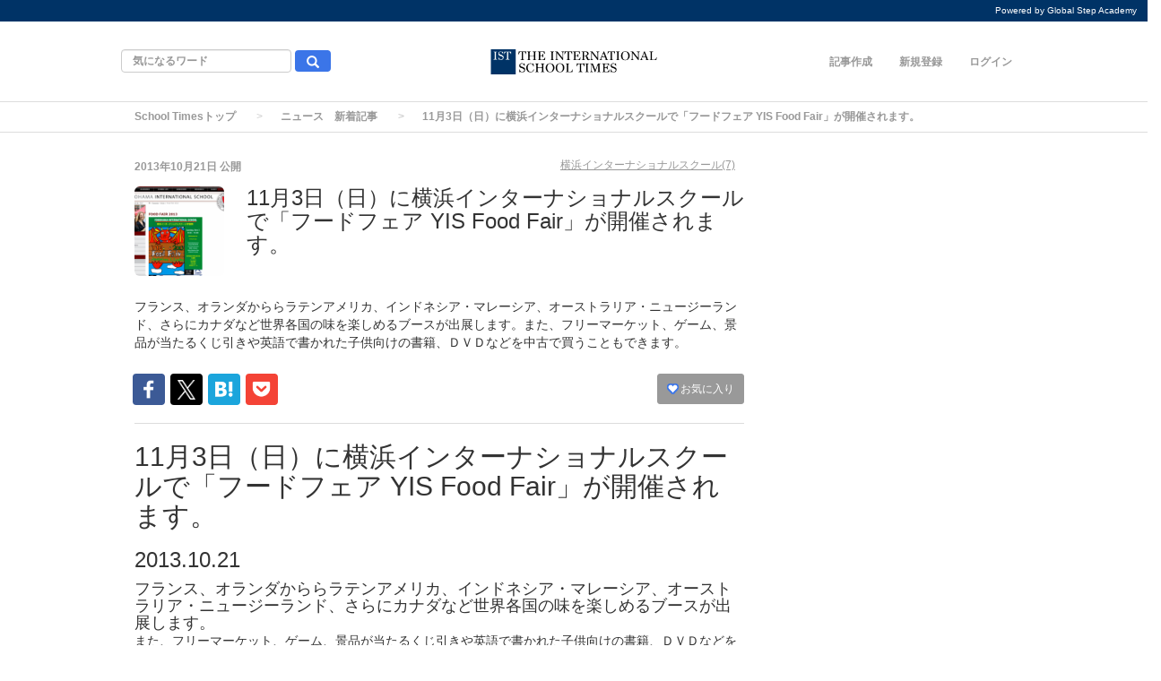

--- FILE ---
content_type: text/html; charset=utf-8
request_url: http://istimes.net/articles/682
body_size: 13821
content:
<!DOCTYPE html>
<html class="scroll_anim">
<head>
  <meta charset="utf-8">
  
  <title>11月3日（日）に横浜インターナショナルスクールで「フードフェア YIS Food Fair」が開催されます。 | By インターナショナルスクールタイムズ </title>
  <meta name="description" content="フランス、オランダかららラテンアメリカ、インドネシア・マレーシア、オーストラリア・ニュージーランド、さらにカナダなど世界各国の味を楽しめるブースが出展します。また、フリーマーケット、ゲーム、景品が当たるくじ引きや英語で書かれた子供向けの書籍、ＤＶＤなどを中古で買うこともできます。">
  <link rel="amphtml" href="http://istimes.net/articles/682/amp">
<script type="application/ld+json">
{
  "@context": "https://schema.org",
  "@type": "Article",
  "mainEntityOfPage":{
  "@type":"WebPage",
  "@id":"http://istimes.net/articles/682"
  },
  "headline": "11月3日（日）に横浜インターナショナルスクールで「フードフェア YIS Food Fair」が開催されます。 | By インターナショナルスクールタイムズ ",
  "image": {
    "@type": "ImageObject",
    "url": "http://istimes.net/uploads/article/image/682/yisfoodfair001.png",
    "width": 696,
    "height": 696
  },
  "datePublished": "2013/10/21 00:00",
  "dateModified": "2017/06/26 09:00",
  "author": {
    "@type": "Person",
    "name": "編集長 兼 国際教育評論家 村田 学"
  },
   "publisher": {
    "@type": "Organization",
    "name": "School Times",
    "logo": {
      "@type": "ImageObject",
      "url": "http://istimes.net/uploads/app_setting/image/1/2b0cf196-f98a-4509-a4de-6f23a798b62f.png",
      "width": 600,
      "height": 60
    }
  },
  "description": "フランス、オランダかららラテンアメリカ、インドネシア・マレーシア、オーストラリア・ニュージーランド、さらにカナダなど世界各国の味を楽しめるブースが出展します。また、フリーマーケット、ゲーム、景品が当たるくじ引きや英語で書かれた子供向けの書籍、ＤＶＤなどを中古で買うこともできます。"
}
</script>



<meta property="og:locale" content="ja_JP">
  <meta property="og:title" content="11月3日（日）に横浜インターナショナルスクールで「フードフェア YIS Food Fair」が開催されます。 | By インターナショナルスクールタイムズ ">

  <meta property="og:type" content="article">

  <meta property="og:url" content="http://istimes.net/articles/682">

<meta property="og:description" content="フランス、オランダかららラテンアメリカ、インドネシア・マレーシア、オーストラリア・ニュージーランド、さらにカナダなど世界各国の味を楽しめるブースが出展します。また、フリーマーケット、ゲーム、景品が当たるくじ引きや英語で書かれた子供向けの書籍、ＤＶＤなどを中古で買うこともできます。">
<meta property="og:site_name" content="インターナショナルスクールタイムズは、インターナショナルスクールとプリスクール、国際バカロレアなど国際教育のポータルサイト">
  <meta property="og:image" content="http://istimes.net/uploads/article/image/682/yisfoodfair001.png">

<meta name="twitter:site" content="@istimesnet">
<meta name="twitter:card" content="summary_large_image">
<meta name="twitter:title" content="11月3日（日）に横浜インターナショナルスクールで「フードフェア YIS Food Fair」が開催されます。 | By インターナショナルスクールタイムズ ">
<meta name="twitter:creator" content="@istimesnet">
<meta name="twitter:image:src" content="http://istimes.net/uploads/article/image/682/yisfoodfair001.png">
<meta name="twitter:domain" content="istimes.net">


    <meta name="viewport" content="width=device-width, initial-scale=1, maximum-scale=1, user-scalable=no">





        <link rel="stylesheet" media="screen" href="/assets/pc_article_first-0d50d778d264986602ba4f26d98dc3ef49d8a276f77a3d9547a69d07e39e0f22.css" />

        <script src="/assets/pc_article_first-57539965985b186d0f5d0b08ebee81a4aca60f5c52c7d6737dcb8701ce4c5a99.js"></script>
        <script src="/assets/pc_article_second-397539c7b0c96ac966272db0297e01548bec3d6a91ed735af4b8cf90754b542d.js" defer="defer"></script>

        <link rel="stylesheet" media="print" href="/assets/pc_article_third-3708a81adcee1c2986bf6aa0ef3d761705df7cd4a7a684ffe84b1e7e07760e66.css" onload="this.media=&#39;all&#39;" />

        <script>
            (function() {

                var lastCss = document.createElement('link');
                lastCss.href = '/assets/pc_article_second-3e8a6c8abd9db5c1903544382647f864a2237dd462d4c0c128aec50871ff7d40.css';
                lastCss.rel = 'stylesheet';
                lastCss.type = 'text/css';
                document.getElementsByTagName('head')[0].appendChild(lastCss);

                var lastJs = document.createElement('script');
                lastJs.src = '/assets/pc_article_third-5b6fc0fe442825c9f1c91b6a3378db95bbe6a28a8973732a960e3f06818a09d8.js';
                document.getElementsByTagName('head')[0].appendChild(lastJs);
            })();
        </script>

        <script src="/assets/jquery_ujs-afc1cd75393dc2950c15d22c392013507efe715069ba950515d7901faa5db3ad.js"></script>

  <meta name="csrf-param" content="authenticity_token" />
<meta name="csrf-token" content="b4wOXF2W9CA8UnB+zGKwUASRJXLBif9bap8oRILcwbi6jlpQFYrsWFwwiAb3l/966oKRWapbgZE6Zox3d64veA==" />



  <link rel="shortcut icon" type="image/x-icon" href="/uploads/app_setting/favicon/1/f5dcfd25-a34c-4abb-860d-ff5219cd4a69.png" />
    <link rel="apple-touch-icon" type="image/png" href="/uploads/app_setting/touch_icon/1/abc95402-884f-4830-b25d-e4074deb6585.png" />

  <link rel="stylesheet" media="screen" href="/styles/index.css" />

    <!-- Google tag (gtag.js) -->
<script async src="https://www.googletagmanager.com/gtag/js?id=G-GJ4PWYMN0J"></script>
<script>
  window.dataLayer = window.dataLayer || [];
  function gtag(){dataLayer.push(arguments);}
  gtag('js', new Date());

  gtag('config', 'G-GJ4PWYMN0J');
</script>

      <!-- Global site tag (gtag.js) - Google Analytics CREAM -->
      <script async src="https://www.googletagmanager.com/gtag/js?id=G-GJ4PWYMN0J"></script>
      <script>
          window.dataLayer = window.dataLayer || [];
          function gtag(){dataLayer.push(arguments);}
          gtag('js', new Date());
          gtag('config', 'G-GJ4PWYMN0J');
      </script>

      
      

</head>

<body class="no-pickups " id="wrapper">
      <!-- Static navbar -->
  <div class="widget">
  <div style="background-color:#003366; text-align: right; color: white; padding: 5px 0; font-size: 10px">Powered by Global Step Academy  &nbsp; &nbsp;</div>
</div>
<nav class="navbar" daa-div="navbar-fixed-top">
  <div class="container">
    <div class="row">
      <div class="col-xs-4 left-position">
        <form class="navbar-form search-article-form keyword-text-form" role="search" id="article_search" action="/articles/search" accept-charset="UTF-8" method="get"><input name="utf8" type="hidden" value="&#x2713;" />
      
          <div class="form-group">
            <input class="form-control search_placeholder" placeholder="気になるワード" type="search" name="q[title_cont]" id="q_title_cont" />
             <button name="button" type="submit" class="btn btn-default btn-color search-btn">
             <span class="glyphicon glyphicon-search glass"></span>
</button>          </div>
         
</form>      </div>
	
      <div class="col-xs-4 center-position">
        <div class="logo-image-div">
          
          <a href="http://istimes.net/"><img class="logo-img logo-image-image comm" alt="School Times" width="198px" height="68" loading="lazy" src="/uploads/app_setting/logo/1/f99c3db6-fd19-4ce9-b65f-d6e4244e4bb0.png" /></a>
        </div>
      </div>
      <div class="col-xs-4 right-position navbar-info">
         <div id="navbar" class="navbar-collapse collapse">
          <ul class="nav navbar-nav navbar-right">
  <li class="create_text"><a class="dispTblCell header-cell" href="/articles/add">記事作成</a></li>
  <li class="" style="float: right;"><a class="dispTblCell header-cell" href="/users/sign_in">ログイン</a>
  </li>
  <li class=""><a class="dispTblCell header-cell" href="/users/sign_up">新規登録</a></li>
  
</ul>
        </div>
      </div>
    </div>
  </div>
</nav>


  
      <script type="application/ld+json">
  {
    "@context": "https://schema.org",
    "@type": "BreadcrumbList",
    "itemListElement":
    [
    {
      "@type": "ListItem",
      "position": 1,
      "item":
      {
        "@id": "http://istimes.net/",
        "name": "School Timesトップ"
      }
    },
          {
          "@type": "ListItem",
          "position": 2,
          "item":
          {
            "@id": "http://istimes.net/News",
            "name": "ニュース　新着記事"
            }
          },
    {
      "@type": "ListItem",
      "position": 3,
      "item":
      {
          "@id": "http://istimes.net/articles/682" ,
          "name": "11月3日（日）に横浜インターナショナルスクールで「フードフェア YIS Food Fair」が開催されます。"
      }
    }
    ]
  }
</script>
  
	<div class="breadcrumb-area">
		<ol class="breadcrumb">
		<li><a href="/">School Timesトップ</a></li>
				<li><a href="/News">ニュース　新着記事</a></li>
		<li class="active">11月3日（日）に横浜インターナショナルスクールで「フードフェア YIS Food Fair」が開催されます。</li>
		</ol>
	</div>

  <div class="container contents padding_header" id="">
    <div class="maskblack">
  
    </div>
   <p id="notice" style="display:none"></p>
   <div class="main-area article-area">
  <div class="article">

    
<div class="ad-widget">
	
</div>
  <div class="media header">

  <div class="article_info">
    <p class="author">
      <span>
       2013年10月21日
      </span>
        公開
    </p>
    <p class="main-keywords">
        <a href="/keyword/181">
          <span>横浜インターナショナルスクール(7)</span>
</a>    </p>
  </div>
    <div class="media-left article-thumbnail">
        <img class="img-rounded" alt="11月3日（日）に横浜インターナショナルスクールで「フードフェア YIS Food Fair」が開催されます。" loading="lazy" src="/uploads/article/image/682/card_yisfoodfair001.png" />
    </div>

  <div class="media-body">
    <h1 class="media-heading page_title">11月3日（日）に横浜インターナショナルスクールで「フードフェア YIS Food Fair」が開催されます。</h1>
  </div>
  <p class="description">フランス、オランダかららラテンアメリカ、インドネシア・マレーシア、オーストラリア・ニュージーランド、さらにカナダなど世界各国の味を楽しめるブースが出展します。また、フリーマーケット、ゲーム、景品が当たるくじ引きや英語で書かれた子供向けの書籍、ＤＶＤなどを中古で買うこともできます。</p>
</div>
      <div class="favor-button pull-right">
        <a class="btn btn-xs btn-color add-favor" href="/users/sign_in">
          <span class="glyphicon glyphicon-heart"></span>
          お気に入り
</a>    </div>

  <div class="social social_btn_area clearfix">

  <!-- Facebook -->
    <a data-label="facebook-share" 
       href="http://www.facebook.com/sharer.php?u=http://istimes.net/articles/682&t=11%E6%9C%883%E6%97%A5%EF%BC%88%E6%97%A5%EF%BC%89%E3%81%AB%E6%A8%AA%E6%B5%9C%E3%82%A4%E3%83%B3%E3%82%BF%E3%83%BC%E3%83%8A%E3%82%B7%E3%83%A7%E3%83%8A%E3%83%AB%E3%82%B9%E3%82%AF%E3%83%BC%E3%83%AB%E3%81%A7%E3%80%8C%E3%83%95%E3%83%BC%E3%83%89%E3%83%95%E3%82%A7%E3%82%A2%20YIS%20Food%20Fair...." 
       class="social-btn" 
       rel="nofollow"
       target="_blank" rel="noopener" class="wmax">
       <div class="sns-icn facebook-bg">
        <img width="35" height="35" loading="lazy" src="/assets/contents_share1_mobile_facebook2-6026356f0fd7442078df7813ed27b1ecbe94d27b46d30aab72e78de0e7f50e62.png" alt="Contents share1 mobile facebook2" />
       </div>
    </a>

    <!-- Twitter -->
    <a href="http://twitter.com/intent/tweet?text=11%E6%9C%883%E6%97%A5%EF%BC%88%E6%97%A5%EF%BC%89%E3%81%AB%E6%A8%AA%E6%B5%9C%E3%82%A4%E3%83%B3%E3%82%BF%E3%83%BC%E3%83%8A%E3%82%B7%E3%83%A7%E3%83%8A%E3%83%AB%E3%82%B9%E3%82%AF%E3%83%BC%E3%83%AB%E3%81%A7%E3%80%8C%E3%83%95%E3%83%BC%E3%83%89%E3%83%95%E3%82%A7%E3%82%A2%20YIS%20Food%20Fair....&url=http://istimes.net/articles/682"
       data-lang="en"
       data-url="http://istimes.net/articles/682"
       data-text="11月3日（日）に横浜インターナショナルスクールで「フードフェア YIS Food Fair」が開催されます。"
       class="social-btn"
       target="_blank" rel="nofollow noopener" class="wmax">
      <div class="sns-icn twitter-bg">
        <img width="35" height="35" loading="lazy" src="/assets/contents_share0_mobile_xcom2-ccc884a2317aed2d66ada1078b7f7afdab487c357c0fe49c6f44680b46a76372.png" alt="Contents share0 mobile xcom2" />
      </div>
    </a>

    <!-- Hatena -->
    <a href="http://b.hatena.ne.jp/entry/http://istimes.net/articles/682" 
      data-hatena-bookmark-layout="standard"
      data-hatena-bookmark-lang="ja" 
      class="social-btn"
      target="_blank" rel="nofollow noopener"
      title="このエントリーをはてなブックマークに追加">
      <div class="sns-icn hatena-bg">
        <img width="35" height="35" loading="lazy" src="/assets/contents_share1_mobile_hatena2-039f1e44b91b0e8aa9cceb94e7b8f0f028f9f0d5ad5212ca168e3346c7bb9551.png" alt="Contents share1 mobile hatena2" />
      </div>
    </a>

    <!-- Pocket -->
    <a href="http://getpocket.com/edit?url=http://istimes.net/articles/682&11%E6%9C%883%E6%97%A5%EF%BC%88%E6%97%A5%EF%BC%89%E3%81%AB%E6%A8%AA%E6%B5%9C%E3%82%A4%E3%83%B3%E3%82%BF%E3%83%BC%E3%83%8A%E3%82%B7%E3%83%A7%E3%83%8A%E3%83%AB%E3%82%B9%E3%82%AF%E3%83%BC%E3%83%AB%E3%81%A7%E3%80%8C%E3%83%95%E3%83%BC%E3%83%89%E3%83%95%E3%82%A7%E3%82%A2%20YIS%20Food%20Fair...." onclick="window.open(this.href, 'PCwindow', 'width=550, height=350, menubar=no, toolbar=no, scrollbars=yes'); return false;" rel="nofollow">
    <div class="sns-icn pocket-bg">
        <img width="35" height="35" loading="lazy" src="/assets/contents_share1_mobile_pocket2-7e0cfd58f985c3e4309168b8f5e275b909875478e8f4f9c9cf72ef619fd12775.png" alt="Contents share1 mobile pocket2" />
    </div>
    </a>
</div>
  <div class="ad-widget">
	
</div>
<hr>

          <!-- 目次スペース -->
		


	<!-- 目次スペース end -->
		<div id="article-contents">
				<div class="article-content code">
	<div class="h2"><h2>11月3日（日）に横浜インターナショナルスクールで「フードフェア YIS Food Fair」が開催されます。</h2></div>
<div class="h3"><h3>2013.10.21</h3></div>
<h4>フランス、オランダかららラテンアメリカ、インドネシア・マレーシア、オーストラリア・ニュージーランド、さらにカナダなど世界各国の味を楽しめるブースが出展します。</h4>
<p>また、フリーマーケット、ゲーム、景品が当たるくじ引きや英語で書かれた子供向けの書籍、ＤＶＤなどを中古で買うこともできます。<br>
<br>
開催日<br>
11月3日　日曜日<br>
時間<br>
9：30～15：30<br>
<a href="http://www.yis.ac.jp/page.cfm?p=2084">横浜インターナショナルスクール　フードフェアについて</a><br>
http://www.yis.ac.jp/page.cfm?p=2084<br></p>
<div class="hr"></div>
<h4>【横浜インターナショナルスクールとは】</h4>
<p>　横浜インターナショナルスクールは、1924年（大正13年）に創設された男女共学、無宗教のインターナショナルスクールとして開校しました。<br>
<br>
　特に国際バカロレアのディプロマ取得率が高く、進学実績でも高い評価を受けています。<br>
<br>
　横浜インターナショナルスクールの卒業生インタビュー記事は、こちらを参考にしてください。<br>
<br>
<br>
<a href="http://istimes.net/article/20130513dp1.html">ディプロマ取得者　インタビュー①</a><br>
<br>
http://istimes.net/article/20130513dp1.html<br>
<br>
<br>
<a href="http://istimes.net/article/20130513dp2.html">ディプロマ取得者　インタビュー②</a><br>
<br>
http://istimes.net/article/20130513dp2.html<br></p>
<p class="ac"><span class="img"><a href="http://www.yis.ac.jp/"><img src="http://istimes.net/blog/_src/sc4019/yisfoodfair001.png" width="500" height="374" alt="yisfoodfair001.PNG"></a></span></p>
</div>
</div></div></div></div><div id="bk8772" class="block plain cssskin-_block_main bd-sm-expert"><div class="col-1"><div class="simple skin-3 type-1"><div class="lhm mgn">
<div class="column set-1">

</div>
		</div>
			<script type="text/javascript">
				console.log("index");
				$($("[id^=item-]").get().reverse()).each(function(index, element){
					// console.log(index);
					var data_id = $(this).attr("itemdata-id");
					// console.log(data_id);
					$("#circle_"+data_id).text(index+1);
			    });
			</script>

  <div class="widget">
  
</div>



<div class="ad-widget">
	<a href="https://www.kokusaba.com/home-j?utm_source=media&utm_medium=ist_ja&utm_campaign=ist_website&utm_term=2025_dec&utm_content=kokusaba_home"><img src="https://istimes.net/uploads/image_manager/image/258/387cd3d6-5fad-492c-9f18-48712db9965b.png" alt=“国際家庭教師サービス、国際サバイバル。今すぐ無料体験！”></a>
</div>

      <p class="social-font">いいね！と思ったらシェア！</p>
<div class="social social_btn_area clearfix">
    <!-- Facebook -->
      <a data-label="facebook-share" 
         href="http://www.facebook.com/sharer.php?u=http://istimes.net/articles/682&t=11%E6%9C%883%E6%97%A5%EF%BC%88%E6%97%A5%EF%BC%89%E3%81%AB%E6%A8%AA%E6%B5%9C%E3%82%A4%E3%83%B3%E3%82%BF%E3%83%BC%E3%83%8A%E3%82%B7%E3%83%A7%E3%83%8A%E3%83%AB%E3%82%B9%E3%82%AF%E3%83%BC%E3%83%AB%E3%81%A7%E3%80%8C%E3%83%95%E3%83%BC%E3%83%89%E3%83%95%E3%82%A7%E3%82%A2%20YIS%20Food%20Fair...." 
         class="social-btn" 
         rel="nofollow"
         target="_blank" rel="noopener" class="wmax">
         <div class="sns-icn facebook-bg">
          <img width="35" height="35" loading="lazy" src="/assets/contents_share1_mobile_facebook2-6026356f0fd7442078df7813ed27b1ecbe94d27b46d30aab72e78de0e7f50e62.png" alt="Contents share1 mobile facebook2" />
         </div>
      </a>

    <!-- Twitter -->
      <a href="http://twitter.com/intent/tweet?text=11%E6%9C%883%E6%97%A5%EF%BC%88%E6%97%A5%EF%BC%89%E3%81%AB%E6%A8%AA%E6%B5%9C%E3%82%A4%E3%83%B3%E3%82%BF%E3%83%BC%E3%83%8A%E3%82%B7%E3%83%A7%E3%83%8A%E3%83%AB%E3%82%B9%E3%82%AF%E3%83%BC%E3%83%AB%E3%81%A7%E3%80%8C%E3%83%95%E3%83%BC%E3%83%89%E3%83%95%E3%82%A7%E3%82%A2%20YIS%20Food%20Fair....&url=http://istimes.net/articles/682"
         data-lang="en"
         data-url="http://istimes.net/articles/682"
         data-text="11月3日（日）に横浜インターナショナルスクールで「フードフェア YIS Food Fair」が開催されます。"
         class="social-btn"
         target="_blank" rel="nofollow noopener" class="wmax">
        <div class="sns-icn twitter-bg">
          <img width="35" height="35" loading="lazy" src="/assets/contents_share0_mobile_xcom2-ccc884a2317aed2d66ada1078b7f7afdab487c357c0fe49c6f44680b46a76372.png" alt="Contents share0 mobile xcom2" />
        </div>
      </a>
      
    <!-- Hatena -->
      <a href="http://b.hatena.ne.jp/entry/http://istimes.net/articles/682" 
        data-hatena-bookmark-layout="standard"
        data-hatena-bookmark-lang="ja" 
        class="social-btn"
        target="_blank" rel="nofollow noopener"
        title="このエントリーをはてなブックマークに追加">
        <div class="sns-icn hatena-bg">
          <img width="35" height="35" loading="lazy" src="/assets/contents_share1_mobile_hatena2-039f1e44b91b0e8aa9cceb94e7b8f0f028f9f0d5ad5212ca168e3346c7bb9551.png" alt="Contents share1 mobile hatena2" />
        </div>
      </a>

    <!-- Pocket -->
      <a href="http://getpocket.com/edit?url=http://istimes.net/articles/682&11%E6%9C%883%E6%97%A5%EF%BC%88%E6%97%A5%EF%BC%89%E3%81%AB%E6%A8%AA%E6%B5%9C%E3%82%A4%E3%83%B3%E3%82%BF%E3%83%BC%E3%83%8A%E3%82%B7%E3%83%A7%E3%83%8A%E3%83%AB%E3%82%B9%E3%82%AF%E3%83%BC%E3%83%AB%E3%81%A7%E3%80%8C%E3%83%95%E3%83%BC%E3%83%89%E3%83%95%E3%82%A7%E3%82%A2%20YIS%20Food%20Fair...." onclick="window.open(this.href, 'PCwindow', 'width=550, height=350, menubar=no, toolbar=no, scrollbars=yes'); return false;" rel="nofollow">
        <div class="sns-icn pocket-bg">
            <img width="35" height="35" loading="lazy" src="/assets/contents_share1_mobile_pocket2-7e0cfd58f985c3e4309168b8f5e275b909875478e8f4f9c9cf72ef619fd12775.png" alt="Contents share1 mobile pocket2" />
        </div>
      </a>
</div>   
  <div class="row">
    <div class="col-xs-6">
      <div class="ad-widget">
	
</div>
    </div>
    <div class="col-xs-6">
      <div class="ad-widget">
	
</div>
    </div>
  </div>

  </div>

      <div class="maTop20">
    <p class="profile-info ma0">この記事の記者</p>
    <div class="profile maBottom20">
	    <div class="profile-left">
	      <a href="http://istimes.net/users/1">
          	<img class="media-object" alt="編集長 兼 国際教育評論家 村田 学" loading="lazy" src="/uploads/profile/image/1/thumb_lg_f067461a-8ccc-4eb6-aba5-e32bba1ee5a0.jpg" />
	      </a>
	    </div>
	    <div class="profile-body">
		<div class="profile-author">
		  <h4 class=""><a class="authorname" href="http://istimes.net/users/1">編集長 兼 国際教育評論家 村田 学</a></h4>
		</div>
		<div class="profile-comment">
			<p class="comment">インターナショナルスクールタイムズの編集長として、執筆しながら国際教育評論家として、NHK、日本経済新聞やフジテレビ ホンマでっかTV、東洋経済、プレジデント、日本テレビ、TOKYO FMなど各メディアにコメント及びインタビューが掲載されています。</p>

<p class="comment">プリスクールの元経営者であり、都内の幼小中の教育課程のあるインターナショナルスクールの共同オーナーの一人です。</p>

<p class="comment">国際バカロレア候補校のインターナショナルスクールの共同オーナーのため国際バカロレアの教員向けPYPの研修を修了しています。</p>
		</div>
	    </div>
    </div>
</div>


  		<div class="relation_keywords">
			<p class="maTop30 title">関連するキーワード</p>
		    <hr>
		      <a class="btn btn-xs btn-default tag-position maTB4" href="/keyword/181">
		        <span class="tag-name">横浜インターナショナルスクール</span>
</a>		</div>


  

  		<div class="relate-area">
			<p class="maTop30 title">関連する投稿</p>
			<hr>
			<div class="block-area  ">
    <div class="article-list" data-href="/articles/1235">
      <div class="media">
        <div class="media-left">
          <a href="/articles/1235"><img class="media-object " alt="巨匠隈研吾氏が設計 横浜インターナショナルスクールが新キャンパスへ" loading="lazy" src="/uploads/article/image/1235/thumb_lg__________________________.png" /></a>
          
        </div>
        <div class="media-body">
          <p class="title">
            <a href="/articles/1235">巨匠隈研吾氏が設計 横浜インターナショナルスクールが新キャンパスへ</a>
          </p>

          <p class="description">
            横浜インターナショナルスクールは、2022年1月開校計画の新キャンパスの概要を公表しました。同校は、1924年の創立時から日本初のインターナショナルスクールとして創立されました。国際バカロレアの一貫校としても有名で幼稚部から小学部、中学部、高等部があり、現在では50カ国から集まった約700名の生徒が学んでいます。
          </p>
          

          <div class="footer">
                <span class="author"><a href="/users/1">編集長 兼 国際教育評論家 村田 学</a></span>

                  <span class="published_at">2019/09/24 21:21</span>
          </div>
        </div>

        
      </div>
    </div>
    
    <hr>
    <div class="article-list" data-href="/articles/1142">
      <div class="media">
        <div class="media-left">
          <a href="/articles/1142"><img class="media-object " alt="今週末！11/4 横浜インターナショナルスクールのフードフェア" loading="lazy" src="/uploads/article/image/1142/thumb_lg_Food_Fair_2018__A__Resizedss.jpg" /></a>
          
        </div>
        <div class="media-body">
          <p class="title">
            <a href="/articles/1142">今週末！11/4 横浜インターナショナルスクールのフードフェア</a>
          </p>

          <p class="description">
            横浜インターナショナルスクールのフードフェアが11/4（日）に開催されます。横浜インターナショナルスクールは、『インターナショナルスクール』として設立された世界で二番目に古いインターナショナルスクールです。国際バカロレア教育でも高い評価のスクールです。
          </p>
          

          <div class="footer">
                <span class="author"><a href="/users/1">編集長 兼 国際教育評論家 村田 学</a></span>

                  <span class="published_at">2018/10/29 15:14</span>
          </div>
        </div>

        
      </div>
    </div>
    
    <hr>
    <div class="article-list" data-href="/articles/957">
      <div class="media">
        <div class="media-left">
          <a href="/articles/957"><img class="media-object " alt="なぜ、リバプールFCサッカースクールは、インターナショナルスクールで人気なのか？ " loading="lazy" src="/uploads/article/image/957/thumb_lg_15800022_1141690795948350_3446743561273912485_o.jpg" /></a>
          
        </div>
        <div class="media-body">
          <p class="title">
            <a href="/articles/957">なぜ、リバプールFCサッカースクールは、インターナショナルスクールで人気なのか？ </a>
          </p>

          <p class="description">
            英語・日本語のデュアル言語でサッカーはフットボールに変わる？名門リバプールFCのサッカーメソッドを学べるのが、リバプールFCインターナショナルアカデミージャパンです。横浜インターナショナルスクールで開催されているリバプールFCサッカースクールの英語・日本語のデュアル言語の授業についてまとめました。
          </p>
          

          <div class="footer">
                  <span class='position-icon position-article-list'>編集長 兼 国際教育評論家 村田 学</span>
                <span class="author"><a href="/users/3">編集長 兼 国際教育評論家 村田 学</a></span>

                  <span class="published_at">2017/06/07 11:36</span>
          </div>
        </div>

        
      </div>
    </div>
    
    <hr>
    <div class="article-list" data-href="/articles/767">
      <div class="media">
        <div class="media-left">
          <a href="/articles/767"><img class="media-object " alt="2016.06.10 東洋英和女学院大学で英語学習法CLILとCBLTのセミナーが開催！" loading="lazy" src="/uploads/article/image/767/thumb_lg_cfistachikawa96.jpg" /></a>
          
        </div>
        <div class="media-body">
          <p class="title">
            <a href="/articles/767">2016.06.10 東洋英和女学院大学で英語学習法CLILとCBLTのセミナーが開催！</a>
          </p>

          <p class="description">
            東洋英和女学院大学で、CLIL(科目内容と言語を統合した学習)や CBLT(内容を重視した言語指導)について、オーストラリアや世界でこれらのアプ ローチがどう展開しているかを学びます。
          </p>
          

          <div class="footer">
                <span class="author"><a href="/users/1">編集長 兼 国際教育評論家 村田 学</a></span>

                  <span class="published_at">2016/06/10 12:00</span>
          </div>
        </div>

        
      </div>
    </div>
    
    <hr>
    <div class="article-list" data-href="/articles/557">
      <div class="media">
        <div class="media-left">
          <a href="/articles/557"><img class="media-object " alt="2014.05.01　横浜インターナショナルスクールのＥＬＣ　説明会が5月16日に開催されます。" loading="lazy" src="/uploads/article/image/557/thumb_lg_yis001.png" /></a>
          
        </div>
        <div class="media-body">
          <p class="title">
            <a href="/articles/557">2014.05.01　横浜インターナショナルスクールのＥＬＣ　説明会が5月16日に開催されます。</a>
          </p>

          <p class="description">
            神奈川県横浜市にある横浜インターナショナルスクールは、1924年に設立され、約50か国から集まった750名の生徒がプリスクールから第12学年（年少から高校3年生）まで学んでいます。
          </p>
          

          <div class="footer">
                  <span class='position-icon position-article-list'>編集長 兼 国際教育評論家 村田 学</span>
                <span class="author"><a href="/users/3">編集長 兼 国際教育評論家 村田 学</a></span>

                  <span class="published_at">2014/05/01 09:00</span>
          </div>
        </div>

        
      </div>
    </div>
    
    <hr>
</div>




		</div>

	<div class="ad-widget">
	
</div>

	


  <div class="paSide8">
  
  </div>

      <div class="recent-area">
        <p class="maTop30 title">最新の投稿</p>
        <hr>
        <div class="block-area  ">
    <div class="article-list" data-href="/articles/1647">
      <div class="media">
        <div class="media-left">
          <a href="/articles/1647"><img class="media-object " alt="なぜ入学後に戸惑うのか？ ― インターナショナルスクールにおける学びの文化と親の役割 ―" loading="lazy" src="/uploads/article/image/1647/thumb_lg_iStock-2212674884.jpg" /></a>
          
        </div>
        <div class="media-body">
          <p class="title">
            <a href="/articles/1647">なぜ入学後に戸惑うのか？ ― インターナショナルスクールにおける学びの文化と親の役割 ―</a>
          </p>

          <p class="description">
            インターナショナルスクール入学後、多くの家庭が直面するのは学力ではなく「学び方」や「文化」の違いです。日本の学校のような細かな構造化がない環境で、子どもは課題の意図を読み取り、自分で始め、助けを求める力を同時に求められます。宿題が進まないのは能力不足ではありません。「できない理由」を時間帯・教科・環境から分析し、一つずつ障壁を取り除くことが重要です。親の役割は完璧に支えることではなく、構造を理解し、学校と日常的に情報共有し、助けを求める姿勢を示すこと。本当の適応には1年以上かかるのが一般的です。このプロセスを知ることで、親の不安は大きく減ります。　これらについて深掘りしていきます。
          </p>
          

          <div class="footer">
                <span class="author"><a href="/users/1630">二宮彩</a></span>

                  <span class="published_at">2026/01/16 12:48</span>
          </div>
        </div>

        
      </div>
    </div>
    
    <hr>
    <div class="article-list" data-href="/articles/1646">
      <div class="media">
        <div class="media-left">
          <a href="/articles/1646"><img class="media-object " alt="【ビジョン 2035】第6の柱：教師の育成と支援" loading="lazy" src="/uploads/article/image/1646/thumb_lg_vision2035.jpg" /></a>
          
        </div>
        <div class="media-body">
          <p class="title">
            <a href="/articles/1646">【ビジョン 2035】第6の柱：教師の育成と支援</a>
          </p>

          <p class="description">
            ビジョン2035の成功は教師の育成と支援にかかっています。従来の文法中心の授業から、教師は「コミュニケーションを促す立場」へと転換する必要があります。生徒が多く話す活動の設計、AIツールやデータの活用、教師自身の英語力向上への支援が不可欠です。一度きりの研修では不十分で、定期的なフォローアップ、相互授業観察、専門学習コミュニティへのアクセスが求められます。また、留学プログラムへの公的支援や国際学校との連携により、教師が自信を持って指導できる環境を整えることが重要です。CEFRや英検に基づく基準を日々の実践に活用し、生徒データを分析して指導を調整する力も必要です。自信と能力を備えた教師への投資が、ビジョン2035を実現する鍵となります
          </p>
          

          <div class="footer">
                <span class="author"><a href="/users/1588">Vision2035 Thinktank</a></span>

                  <span class="published_at">2026/01/09 11:33</span>
          </div>
        </div>

        
      </div>
    </div>
    
    <hr>
    <div class="article-list" data-href="/articles/1644">
      <div class="media">
        <div class="media-left">
          <a href="/articles/1644"><img class="media-object " alt="英語を強みにする中学受験 ― 求められる力と学年ごとの準備設計" loading="lazy" src="/uploads/article/image/1644/thumb_lg_iStock-2193796194.jpg" /></a>
          
        </div>
        <div class="media-body">
          <p class="title">
            <a href="/articles/1644">英語を強みにする中学受験 ― 求められる力と学年ごとの準備設計</a>
          </p>

          <p class="description">
            英語を強みにした中学受験が広がる一方、難関校が求める力は資格試験では測れません。渋渋・渋幕・広尾学園などでは英検1級でも不合格になることがあります。アカデミックな文章を読み解き、論理的に書き、深い思考を示す総合力が問われるためです。こうした力は短期間では身につきません。中学年では内容理解しながら読む経験を積み、学習語彙に触れることが重要です。高学年では英語で学ぶ場面を増やし、5年生で要点をまとめる力、6年生で実践的対策へと段階的に進みます。

学年ごとの役割を理解し、適切なタイミングで準備を重ねることが受験突破とその先の学びにつながります。
          </p>
          

          <div class="footer">
                <span class="author"><a href="/users/1590">上野和香江</a></span>

                  <span class="published_at">2025/12/29 00:00</span>
          </div>
        </div>

        
      </div>
    </div>
    
    <hr>
    <div class="article-list" data-href="/articles/1643">
      <div class="media">
        <div class="media-left">
          <a href="/articles/1643"><img class="media-object " alt="KAISにおける「ビジブル・ラーニングについて」  KAISで実践される、研究に基づいた指導とは" loading="lazy" src="/uploads/article/image/1643/thumb_lg__25-001_-img01.jpg" /></a>
          
        </div>
        <div class="media-body">
          <p class="title">
            <a href="/articles/1643">KAISにおける「ビジブル・ラーニングについて」  KAISで実践される、研究に基づいた指導とは</a>
          </p>

          <p class="description">
            学校選びで最も大切なのは「この学校で子どもは本当に学んでいるのか」という問いです。KAインターナショナルスクールは、世界最大規模の教育研究に基づく「ビジブル・ラーニング」を実践し、日本初の認定校となりました。このアプローチでは、子どもたちが「何を学び、なぜ大切か」を常に理解し、基礎から応用へと段階的に成長します。教師は「この教え方は機能しているか」と問い続け、効果的なフィードバックで子どもの成長を加速させます。目標が明確で成長が見える環境では、子どもたちは受け身ではなく主体的な学習者へと変わります。本記事では研究に裏付けられたKAISの教育実践を具体的にご紹介します。
          </p>
          

          <div class="footer">
                <span class="author"><a href="/users/1597">ジャスティン・ベチューン</a></span>

                  <span class="published_at">2025/12/26 00:00</span>
          </div>
        </div>

        
      </div>
    </div>
    
    <hr>
    <div class="article-list" data-href="/articles/1641">
      <div class="media">
        <div class="media-left">
          <a href="/articles/1641"><img class="media-object " alt="【ビジョン 2035】第5の柱: 英語にふれる機会を増やす" loading="lazy" src="/uploads/article/image/1641/thumb_lg_slack-imgs.jpg" /></a>
          
        </div>
        <div class="media-body">
          <p class="title">
            <a href="/articles/1641">【ビジョン 2035】第5の柱: 英語にふれる機会を増やす</a>
          </p>

          <p class="description">
            英語力向上には週1回の授業だけでは不十分です。2023年の研究で、わずかな量でも毎日英語に触れることが不定期な学習より効果的であることが証明されています。学校では英語の校内放送やサイン掲示、イングリッシュデーなど日常に英語を組み込み、プロジェクト学習や選択授業を英語で実施することで「受け身」から「能動的」な学習者へ変わります。家庭でも英語番組の視聴や音楽を流すなど、継続的な環境づくりが重要です。英語を試験のためではなく、日々の生活で役立つ道具として実感できる環境が、子どもたちの真の英語力を育みます。本記事では具体的な実践方法を紹介します。
          </p>
          

          <div class="footer">
                <span class="author"><a href="/users/1588">Vision2035 Thinktank</a></span>

                  <span class="published_at">2025/12/20 09:45</span>
          </div>
        </div>

        
      </div>
    </div>
    
    <hr>
</div>




    </div>
  
<div class="ad-widget">
	
</div>

  
</div>

<div class="right-area">
    



    <div class="sidemenu ranking">
    <h4 class="title ranking-anchor-2">人気記事はこちら！週間ランキング</h4>
    <hr>
        <div class="media ranking-list" data-href="/articles/1639">
          <span class="circle">1</span>
          <div class="media-left">
            <a href="/articles/1639"><img class="media-object " alt="小学校受験に国際化の衝撃！サレジアン国際学園小学校インターナショナルクラス受験レポ" loading="lazy" src="/uploads/article/image/1639/thumb_lg_IMG_2374.jpeg" /></a>
            
          </div>
          <div class="media-body">
            <p><a class="title" href="/articles/1639">小学校受験に国際化の衝撃！サレジアン国際学園小学校インター...</a></p>
            <p>
              <a class="author" href="/users/1">編集長 兼 国際教育評論家 村田 学</a>
            </p>
          </div>
        </div>
        <div class="media ranking-list" data-href="/articles/1644">
          <span class="circle">2</span>
          <div class="media-left">
            <a href="/articles/1644"><img class="media-object " alt="英語を強みにする中学受験 ― 求められる力と学年ごとの準備設計" loading="lazy" src="/uploads/article/image/1644/thumb_lg_iStock-2193796194.jpg" /></a>
            
          </div>
          <div class="media-body">
            <p><a class="title" href="/articles/1644">英語を強みにする中学受験 ― 求められる力と学年ごとの準備...</a></p>
            <p>
              <a class="author" href="/users/1590">上野和香江</a>
            </p>
          </div>
        </div>
        <div class="media ranking-list" data-href="/articles/1646">
          <span class="circle">3</span>
          <div class="media-left">
            <a href="/articles/1646"><img class="media-object " alt="【ビジョン 2035】第6の柱：教師の育成と支援" loading="lazy" src="/uploads/article/image/1646/thumb_lg_vision2035.jpg" /></a>
            
          </div>
          <div class="media-body">
            <p><a class="title" href="/articles/1646">【ビジョン 2035】第6の柱：教師の育成と支援</a></p>
            <p>
              <a class="author" href="/users/1588">Vision2035 Thinktank</a>
            </p>
          </div>
        </div>
        <div class="media ranking-list" data-href="/articles/1556">
          <span class="circle">4</span>
          <div class="media-left">
            <a href="/articles/1556"><img class="media-object " alt="サレジアン国際学園小学校 大橋学園長インタビュー" loading="lazy" src="/uploads/article/image/1556/thumb_lg______________3.jpg" /></a>
            
          </div>
          <div class="media-body">
            <p><a class="title" href="/articles/1556">サレジアン国際学園小学校 大橋学園長インタビュー</a></p>
            <p>
              <a class="author" href="/users/1">編集長 兼 国際教育評論家 村田 学</a>
            </p>
          </div>
        </div>
        <div class="media ranking-list" data-href="/articles/775">
          <span class="circle">5</span>
          <div class="media-left">
            <a href="/articles/775"><img class="media-object " alt="ボーディングスクールのスゴイ学費。世界トップに人脈を作るには、やはりお金がかかる？" loading="lazy" src="/uploads/article/image/775/thumb_lg_the-strategy-win-champion-the-championship.jpg" /></a>
            
          </div>
          <div class="media-body">
            <p><a class="title" href="/articles/775">ボーディングスクールのスゴイ学費。世界トップに人脈を作るに...</a></p>
            <p>
              <a class="author" href="/users/1">編集長 兼 国際教育評論家 村田 学</a>
            </p>
          </div>
        </div>
    <a class="all-ranking-link" href="/articles/ranking">&gt;&gt;総合人気ランキング</a>
  </div>

<div class="sidemenu ad">
  <a href="https://kainternationalschool.com/ja/?utm_source=media&utm_medium=ist_ja&utm_campaign=ist_website&utm_term=2025_dec&utm_content=20251211"><img src="https://istimes.net/uploads/image_manager/image/259/d1606ac2-e2c6-45cf-94f7-be48686a4f5f.png" alt=“生徒募集！KAインターナショナルスクール”></a>
</div>


  <div class="recommends-area articles">
    <h4 class="title">インター入門</h4>
    <hr>
            <div class="recommends-list">
              <div class="media ranking-list"  style="border: none;" data-href="/articles/857">
                <div class="media-left">
                  <a href="/articles/857"><img class="media-object " alt="インターナショナルスクールあるある！インターを知る10物語" loading="lazy" src="/uploads/article/image/857/thumb_lg_crystal-1907339_640.jpg" /></a>
                  
                </div>
                <div class="media-body">
                  <p class="maBottom0"><a class="title" href="/articles/857">インターナショナルスクールあるある！インターを知る10物語...</a></p>
                  <p class="description">
                  </p>
                  <p>
                    <a class="author" href="/users/1">編集長 兼 国際教育評論家 村田 学</a>
                  </p>
                </div>
              </div>
            </div>
        <hr>
            <div class="recommends-list">
              <div class="media ranking-list"  style="border: none;" data-href="/articles/845">
                <div class="media-left">
                  <a href="/articles/845"><img class="media-object " alt="インター受験の成功術〜プリスクールからどうやってインターに合格するか？" loading="lazy" src="/uploads/article/image/845/thumb_lg_kayak-846078_640.jpg" /></a>
                  
                </div>
                <div class="media-body">
                  <p class="maBottom0"><a class="title" href="/articles/845">インター受験の成功術〜プリスクールからどうやってインターに...</a></p>
                  <p class="description">
                  </p>
                  <p>
                    <a class="author" href="/users/1">編集長 兼 国際教育評論家 村田 学</a>
                  </p>
                </div>
              </div>
            </div>
        <hr>
            <div class="recommends-list">
              <div class="media ranking-list"  style="border: none;" data-href="/articles/840">
                <div class="media-left">
                  <a href="/articles/840"><img class="media-object " alt="インターナショナルスクールの先生になるには？" loading="lazy" src="/uploads/article/image/840/thumb_lg_cfistachikawa130.jpg" /></a>
                  
                </div>
                <div class="media-body">
                  <p class="maBottom0"><a class="title" href="/articles/840">インターナショナルスクールの先生になるには？</a></p>
                  <p class="description">
                  </p>
                  <p>
                    <a class="author" href="/users/1">編集長 兼 国際教育評論家 村田 学</a>
                  </p>
                </div>
              </div>
            </div>
        <hr>
            <div class="recommends-list">
              <div class="media ranking-list"  style="border: none;" data-href="/articles/838">
                <div class="media-left">
                  <a href="/articles/838"><img class="media-object " alt="なぜ、インターナショナルスクールは一年中、入学を受け入れるのか？" loading="lazy" src="/uploads/article/image/838/thumb_lg_buffer-1143485_640.jpg" /></a>
                  
                </div>
                <div class="media-body">
                  <p class="maBottom0"><a class="title" href="/articles/838">なぜ、インターナショナルスクールは一年中、入学を受け入れる...</a></p>
                  <p class="description">
                  </p>
                  <p>
                    <a class="author" href="/users/1">編集長 兼 国際教育評論家 村田 学</a>
                  </p>
                </div>
              </div>
            </div>
        <hr>
            <div class="recommends-list">
              <div class="media ranking-list"  style="border: none;" data-href="/articles/805">
                <div class="media-left">
                  <a href="/articles/805"><img class="media-object " alt="インターナショナルスクールの「トリセツ」〜7分30秒で丸わかり〜" loading="lazy" src="/uploads/article/image/805/thumb_lg_write-593333_640.jpg" /></a>
                  
                </div>
                <div class="media-body">
                  <p class="maBottom0"><a class="title" href="/articles/805">インターナショナルスクールの「トリセツ」〜7分30秒で丸わ...</a></p>
                  <p class="description">
                  </p>
                  <p>
                    <a class="author" href="/users/1">編集長 兼 国際教育評論家 村田 学</a>
                  </p>
                </div>
              </div>
            </div>
        <hr>
            <div class="recommends-list">
              <div class="media ranking-list"  style="border: none;" data-href="/articles/804">
                <div class="media-left">
                  <a href="/articles/804"><img class="media-object " alt="インターナショナルスクールから大学に志願資格する4つの方法" loading="lazy" src="/uploads/article/image/804/thumb_lg_graduation-1477769_640.jpg" /></a>
                  
                </div>
                <div class="media-body">
                  <p class="maBottom0"><a class="title" href="/articles/804">インターナショナルスクールから大学に志願資格する4つの方法...</a></p>
                  <p class="description">
                  </p>
                  <p>
                    <a class="author" href="/users/1">編集長 兼 国際教育評論家 村田 学</a>
                  </p>
                </div>
              </div>
            </div>
        <hr>
  </div>

  <div class="sidemenu tags">
  	<p class="title">最近話題のキーワード</p>
    <p class="description">School Timesで話題のキーワード</p>
  	<hr>
        <a class="btn btn-xs btn-default tag-position" href="/keyword/1095">
        <span class="tag-name">サレジアン国際学園小学校</span>
</a>        <a class="btn btn-xs btn-default tag-position" href="/keyword/1183">
        <span class="tag-name">中学受験</span>
</a>        <a class="btn btn-xs btn-default tag-position" href="/keyword/1155">
        <span class="tag-name">グローバル入試</span>
</a>        <a class="btn btn-xs btn-default tag-position" href="/keyword/1184">
        <span class="tag-name">英語対策</span>
</a>        <a class="btn btn-xs btn-default tag-position" href="/keyword/1185">
        <span class="tag-name">教師の育成</span>
</a>        <a class="btn btn-xs btn-default tag-position" href="/keyword/357">
        <span class="tag-name">ボーディングスクール</span>
</a>        <a class="btn btn-xs btn-default tag-position" href="/keyword/352">
        <span class="tag-name">授業料・学費</span>
</a>        <a class="btn btn-xs btn-default tag-position" href="/keyword/2">
        <span class="tag-name">東京都</span>
</a>        <a class="btn btn-xs btn-default tag-position" href="/keyword/610">
        <span class="tag-name">港区</span>
</a>        <a class="btn btn-xs btn-default tag-position" href="/keyword/154">
        <span class="tag-name">西町インターナショナルスクール</span>
</a>        <a class="btn btn-xs btn-default tag-position" href="/keyword/707">
        <span class="tag-name">ローラスインターナショナルスクール</span>
</a>        <a class="btn btn-xs btn-default tag-position" href="/keyword/897">
        <span class="tag-name">モンテッソーリスクール東京</span>
</a>        <a class="btn btn-xs btn-default tag-position" href="/keyword/225">
        <span class="tag-name">東京インターナショナルスクール</span>
</a>        <a class="btn btn-xs btn-default tag-position" href="/keyword/1114">
        <span class="tag-name">国際系小学校</span>
</a>        <a class="btn btn-xs btn-default tag-position" href="/keyword/1156">
        <span class="tag-name">英語を活かした中学受験</span>
</a>        <a class="btn btn-xs btn-default tag-position" href="/keyword/1056">
        <span class="tag-name">エプソムカレッジ</span>
</a>        <a class="btn btn-xs btn-default tag-position" href="/keyword/1171">
        <span class="tag-name">エプソムカレッジ東京</span>
</a>        <a class="btn btn-xs btn-default tag-position" href="/keyword/1143">
        <span class="tag-name">エプソム カレッジ マレーシア</span>
</a>        <a class="btn btn-xs btn-default tag-position" href="/keyword/274">
        <span class="tag-name">東京大学</span>
</a>        <a class="btn btn-xs btn-default tag-position" href="/keyword/1172">
        <span class="tag-name">カレッジ・オブ・デザイン</span>
</a>  </div>
 

  	<div class="sidemenu facebook_page">
	 	<div class="fb-page" data-href="https://www.facebook.com/istimes.net.tips/"
	 		data-tabs="timeline"
	 		data-small-header="false"
	 		data-adapt-container-width="true"
	 		data-hide-cover="false"
	 		data-show-facepile="true">
	 		<blockquote cite="https://www.facebook.com/istimes.net.tips/" class="fb-xfbml-parse-ignore">
	 			<a href="https://www.facebook.com/istimes.net.tips/">インターナショナルスクールタイムズ　The International School Times</a>
	 		</blockquote>
		</div>
	</div>

  		<div class="sidemenu twitter-follow-cream">
			<a href="https://twitter.com/intent/follow?screen_name=istimesnet"
				 class="twitter-follow-button-cream"
				 data-lang="ja"
				 target="_blank" rel="nofollow noopener" class="wmax">
				<div class="sns-icn-sm">
					<img width="120" height="40" loading="lazy" src="/assets/xcom_follow-38db02c434edf9e367439cf03fab632e9d1cdabe7b6f0243f74c1a01da21acfd.png" alt="Xcom follow" />
				</div>
			</a>
		</div>



</div>




  </div>

          <div class="widget">
  
</div>
  <footer>
    <div class="footer-top">
      <div class="footer-list">

          <div class="footer-left footer-site">
            
            <a href="/"><img class="footer-logo" alt="School Times" loading="lazy" src="/uploads/app_setting/logo/1/f99c3db6-fd19-4ce9-b65f-d6e4244e4bb0.png" width="160" height="40" /></a>
          </div>

          <div class="footer-main">
              <div class="colum category-area">


                <p>カテゴリ一覧</p>






                  <ul>
                    <li><a href="/Education">教育・学問</a></li>
                    <li><a href="/Community">コミュニティ</a></li>
                    <li><a href="/english">English</a></li>
                    <li><a href="/News">ニュース　新着記事</a></li>
                    <li><a href="/Special">特集＆インタビュー</a></li>
                    <li><a href="/PreKinder">プリ・キンダー（保育・幼児）</a></li>
                    <li><a href="/School">インターナショナルスクール</a></li>
                  </ul>

                    <ul>
                       <li><a href="/boarding">ボーディングスクール </a></li>
                       <li><a href="/seasonprogram">サマー・アフター・サタデー</a></li>
                       <li><a href="/IB">国際バカロレア</a></li>
                       <li><a href="/Event">イベント</a></li>
                       <li><a href="/Curator">ライター募集！</a></li>
                    </ul>


              </div>
             <div class="colum user_group-area">

              </div>

            
              <div class="colum">
                <p>School Timesについて</p>
                <ul>
                 <li><a href="/articles/newest">記事一覧</a></li>

                  <li><a href="/articles/ranking">人気の記事</a></li>

                  <li><a href="/keywords">キーワード一覧</a></li>





                  <li><a href="/term">利用規約</a></li>

                  <li><a href="/policy">プライバシーポリシー</a></li>

                  <li><a target="_blank" href="http://istimes-net-aboutus.strikingly.com/">運営会社</a></li>


                      <li><a href="/contact">お問い合わせ</a></li>
                </ul>
              </div>
          </div>

          <div class="footer-right footer-info">
            <div class="colum">
                <p>LINK</p>
            	  <!-- <a href="http://www.facebook.com/sharer.php?u=インターナショナルスクールタイムズは、インターナショナルスクールとプリスクール、国際バカロレアなど国際教育のポータルサイト&t=http://172.31.18.209/" -->
            	  <a href="https://www.facebook.com/istimes.net.tips/"

            	  rel="nofollow" target="_blank" rel="noopener"><img class="footer-share-logo" alt="" loading="lazy" src="/assets/pc_footer_share_facebook-8c587c256c0b950a1ba2a046da0c6f73fb043b5a768f43d1619345086edb0933.png" /></a>
                      <!-- <a href="http://twitter.com/share?text=インターナショナルスクールタイムズは、インターナショナルスクールとプリスクール、国際バカロレアなど国際教育のポータルサイト&url=http://172.31.18.209/" -->
            	  <a href="https://twitter.com/istimesnet"
            	  data-lang="en"
            	  data-url="http://172.31.18.209/"
            	  data-text="インターナショナルスクールタイムズは、インターナショナルスクールとプリスクール、国際バカロレアなど国際教育のポータルサイト" target="_blank" rel="noopener"><img class="footer-share-logo" alt="" loading="lazy" src="/assets/pc_footer_share_xcom-d5441aea2283ac424c741b718ca8bc23f77ba13633cbb6c0d704d5b28ab9db48.png" /></a>
            </div>
          </div>
        </div>
      </div>
    <div class="footer-bottom">
      <div class="footer-site footer-list">
        <p class="site-name">インターナショナルスクールタイムズは、インターナショナルスクールとプリスクール、国際バカロレアなど国際教育のポータルサイト</p>
          <p class="copyright">Copyright©2019 The International School Times</p>
      </div>
    </div>
  </footer>


  <div id="twitter-script-element">
    <script>
      !function(d,s,id){var js,fjs=d.getElementsByTagName(s)[0],p=/^http:/.test(d.location)?'http':'https';if(!d.getElementById(id)){js=d.createElement(s);js.id=id;js.src=p+'://platform.twitter.com/widgets.js';fjs.parentNode.insertBefore(js,fjs);}}(document, 'script', 'twitter-wjs');
    </script>
  </div>



    <div id="fb-root"></div>
    <script>(function(d, s, id) {
      var js, fjs = d.getElementsByTagName(s)[0];
      if (d.getElementById(id)) return;
      js = d.createElement(s); js.id = id;
      js.src = 'https://connect.facebook.net/ja_JP/sdk.js#xfbml=1&version=v3.0';
      fjs.parentNode.insertBefore(js, fjs);
    }(document, 'script', 'facebook-jssdk'));
    </script>



    <script src="/assets/minimum_application-8787ed0bbc2278e18dafd871dbdd50c249d14351f104376ae7513dc7d3f8fcf8.js"></script>

    <!-- 2019 Copyright©SODA.inc CREAM version 3.0 -->
</body>
</html>

--- FILE ---
content_type: text/css
request_url: http://istimes.net/assets/pc_article_second-3e8a6c8abd9db5c1903544382647f864a2237dd462d4c0c128aec50871ff7d40.css
body_size: 3914
content:
.btn-color{color:#fff;background-color:#46beab;border-color:#2AA897}.btn-color:hover,.btn-color:focus,.btn-color:active,.btn-color.active,.open .dropdown-toggle.btn-color{color:#fff;background-color:#2AA897;border-color:#2AA897}.btn-color:active,.btn-color.active,.open .dropdown-toggle.btn-color{background-image:none}.btn-color.disabled,.btn-color[disabled],fieldset[disabled] .btn-color,.btn-color.disabled:hover,.btn-color[disabled]:hover,fieldset[disabled] .btn-color:hover,.btn-color.disabled:focus,.btn-color[disabled]:focus,fieldset[disabled] .btn-color:focus,.btn-color.disabled:active,.btn-color[disabled]:active,fieldset[disabled] .btn-color:active,.btn-color.disabled.active,.btn-color[disabled].active,fieldset[disabled] .btn-color.active{background-color:#46beab;border-color:#2AA897}.btn-color .badge{color:#46beab;background-color:#fff}.btn-default:active:focus{background-color:#46beab}.btn-hidden{visibility:hidden}.no-articels{margin-top:20px}.profile-m{background-color:#fff;padding:10px;margin-bottom:10px}.profile-left-m{display:table-cell;vertical-align:top;padding-right:10px}.profile-left-m img{width:50px;height:50px}.profile-info-m{font-weight:bold;font-size:16px}.profile-right-m{display:table-cell;vertical-align:middle}.profile-body-m{margin-top:10px;font-size:11px}.profile-body-m .comment{font-weight:bold;word-wrap:break-word}.pickups{display:table;font-size:0;width:100%;text-shadow:1px 0 2px rgba(0,0,0,0.7),0 -1px 2px rgba(0,0,0,0.7),0 1px 2px rgba(0,0,0,0.7)}.pickups .article{background-position:center center;background-repeat:no-repeat;background-size:cover;background-color:#fff;height:400px;display:table;position:relative}.pickups .article a{position:absolute}.pickups .overlay-text{position:absolute;bottom:0;left:0;width:100%;height:75px;padding:8px 10px 10px 10px;background-color:rgba(0,0,0,0.4);color:white;overflow:hidden}.pickups .overlay-text p{margin:0 0 5px}.pickups .overlay-text a{color:white;display:-webkit-box;-webkit-box-orient:vertical;-webkit-line-clamp:2;font-weight:bold}.pickups .overlay-text a:hover{color:white}.pickups .overlay-text span{font-size:13px;color:white}.pickups .overlay-text span.short_title{font-weight:bold;word-wrap:break-word}.pickups .overlay-text .category_name{margin-right:4px}.pickups .overlay-text .short_title{font-size:14px;height:40px}.pickups .overlay-text .show_views{float:right}.pickups .overlay-text .pickup_comment{font-size:14px}.pickups .overlay-text p.title{height:60px;display:-webkit-box;-webkit-box-orient:vertical;-webkit-line-clamp:3}.pickups .overlay-height{height:93px !important}.pickups .large{width:50%;-moz-transition:opacity 0.5s cubic-bezier(0.25, 0.46, 0.45, 0.94);-o-transition:opacity 0.5s cubic-bezier(0.25, 0.46, 0.45, 0.94);-webkit-transition:opacity 0.5s cubic-bezier(0.25, 0.46, 0.45, 0.94);transition:opacity 0.5s cubic-bezier(0.25, 0.46, 0.45, 0.94);position:relative;float:left}.pickups .large img{-webkit-transform:scale(1)}.pickups .large .overlay-text .short_title{font-size:14px;padding-right:10px}.pickups .large .pr_logo_pickup{bottom:78px;left:6px;position:absolute}.pickups .large:hover{opacity:0.7}.pickups .medium{-moz-transition:opacity 0.5s cubic-bezier(0.25, 0.46, 0.45, 0.94);-o-transition:opacity 0.5s cubic-bezier(0.25, 0.46, 0.45, 0.94);-webkit-transition:opacity 0.5s cubic-bezier(0.25, 0.46, 0.45, 0.94);transition:opacity 0.5s cubic-bezier(0.25, 0.46, 0.45, 0.94);width:25%;float:left;position:relative}.pickups .medium .overlay-text .short_title{font-size:14px;padding-right:10px}.pickups .medium .pr_logo_pickup{bottom:78px;left:6px;position:absolute}.pickups .medium:hover{opacity:0.8}.pickups .include-quarter .large{width:47%}.pickups .include-quarter .medium{margin-left:5px;width:26%}.pickups .include-quarter .medium .overlay-text{height:75px}.pickups .include-quarter .medium .overlay-text .short_title{font-size:14px}.pickups .include-quarter .quarter{-moz-transition:opacity 0.5s cubic-bezier(0.25, 0.46, 0.45, 0.94);-o-transition:opacity 0.5s cubic-bezier(0.25, 0.46, 0.45, 0.94);-webkit-transition:opacity 0.5s cubic-bezier(0.25, 0.46, 0.45, 0.94);transition:opacity 0.5s cubic-bezier(0.25, 0.46, 0.45, 0.94);width:26%;height:197px;float:left;margin-left:5px;margin-bottom:5px;position:relative}.pickups .include-quarter .quarter .overlay-text{height:75px}.pickups .include-quarter .quarter a{font-size:14px;line-height:20px;overflow:hidden;padding-right:10px}.pickups .include-quarter .quarter .pr_logo_pickup{bottom:78px;left:6px;position:absolute}.pickups .include-quarter .quarter:hover{opacity:0.7}.pickups .include-quarter .quarter_bottom{margin-bottom:0}.pickups_area{min-height:100%;margin:10px auto}.pickups_pa{padding:5px 5px 5px}.sidemenu.ad{text-align:center;width:100%;margin-bottom:10px}.sidemenu.tags .title{color:#333333;font-weight:bold;font-size:16px}.sidemenu.tags .description{color:#999999}.sidemenu.tags .tag-position span{color:#46beab}.sidemenu.tags .tag-position .tag-name{color:#333333}.sidemenu.tags a{margin-top:4px;margin-bottom:4px}.sidemenu.tags .tag-name{padding:1px}.ranking .title{color:#333333;font-size:16px}.ranking .all-ranking-link{color:#333333;font-size:14px;margin-top:5px;display:block;text-decoration:underline}.ranking .all-ranking-link:hover{text-decoration:none}.ranking-list{box-sizing:content-box;height:60px;position:relative;border-bottom-style:solid;border-bottom-width:1px;border-bottom-color:#dddddd;padding-bottom:0;margin-top:10px}.ranking-list .circle:before{border:12px solid transparent;border-top:12px solid #46beab;border-left:12px solid #46beab;position:absolute;top:0;left:0;display:block;height:0;width:0;z-index:-1;content:''}.ranking-list .circle{color:#fff;font-size:10px;font-weight:bold;position:absolute;top:0;left:0;z-index:10;line-height:16px;width:13px;text-align:center}.ranking-list .media-left{padding-right:10px;box-sizing:border-box}.ranking-list .media-left img{width:50px;height:50px}.ranking-list .media-left img:hover{opacity:1}.ranking-list .media-body{vertical-align:middle}.ranking-list .media-body p{margin-bottom:0;font-size:10px;line-height:16px}.ranking-list .media-body .title{color:#333333;height:36px;margin-bottom:3px;font-size:12px;font-variant:normal;line-height:normal;word-break:break-all;text-align:left;-webkit-line-clamp:2;-webkit-box-orient:vertical;overflow:hidden;display:block}.ranking-list .media-body .author{color:#999999;font-weight:bold}ranking-list:hover{background-color:#dddddd}.swithAccessRank{display:table;border-collapse:collapse;width:100%;margin:10px 0 15px}.swithAccessRank li{display:table-cell;border:1px solid #DDD}.swithAccessRank li a{display:block;font-weight:bold;text-align:center;padding:5px 0;background-color:#efefef;color:#333;text-decoration:underline}.swithAccessRank li.active{border-bottom:0}.swithAccessRank li.active a{background-color:white;text-decoration:none}#article-contents{margin-bottom:16px}.article-content{margin-bottom:26px}.article-content .bottom-image-notes-area-type1{max-width:310px;font-size:12px;color:#555555;padding:10px 5px;word-wrap:break-word}.article-content .bottom-image-notes-area-type2{max-width:510px;font-size:12px;color:#555555;padding:10px 5px;word-wrap:break-word}.article-content.text p{line-height:24px;font-size:15px;color:#333333}.article-content.header{padding-top:12px;margin-bottom:14px}.article-content.header .section{word-break:break-word;color:#333333;font-weight:bold}.article-content.header h2{font-size:2.2rem;border-bottom-style:solid;border-bottom-width:2px;border-bottom-color:#46beab;line-height:26px;padding-bottom:11px}.article-content.header h3{font-size:2rem;font-weight:bold;line-height:26px}.article-content.header h3 span{color:#46beab;margin:0;padding:0 5px 12px 0;font-size:11px;vertical-align:middle}.article-content.header h3 .sm_header{word-break:break-word;color:#333333;font-weight:bold;font-size:2rem}.article-content.header h4{font-size:16px}.article-content.header .sub-header{font-size:12px;color:#555555;font-weight:normal;padding:0 0 10px 10px}.article-content.header p{line-height:24px;font-size:15px;color:#333333}.article-content.quote{padding:10px 15px 18px 40px;background-color:#eee;background-image:url(/assets/quote-b7a0405eb4fba927a266c5b5323e2616657b1d62f302e0e97b0d7b25533a87d0.png);background-position:10px 10px;background-repeat:no-repeat;background-size:20px 15px}.article-content.quote p a{word-break:break-all;display:-webkit-box;-webkit-line-clamp:3;-webkit-box-orient:vertical;overflow:hidden}.link-preview{padding:0;margin:0 0 10px;color:#666;font-size:12px;margin-bottom:26px}.link-preview a{font-size:12px;color:#666;word-break:break-all}.link-preview a:hover{color:#666}.article-content.url_link{display:table}.article-content.url_link a{float:left}.article-content.url_link img{max-width:100%;vertical-align:middle}.article-content.url_link img .article_image{max-width:680px;width:auto;height:auto}.article-content.image{display:table}.article-content.image .image_area{float:left}.article-content.image .image_area .image_text_area{width:310px;height:auto;float:left;margin-right:15px;margin-bottom:15px}.article-content.image .image_area .image-notes-area{font-size:12px;color:#555555;padding:10px 5px;word-wrap:break-word}.article-content.image .image_area .bottom-image-notes-area{max-width:310px;font-size:12px;color:#555555;padding:10px 5px;word-wrap:break-word}.article-content.image .article_image{max-width:680px;width:auto;height:auto;margin-bottom:10px}.article-content.image p{line-height:1.5em}.article-content.image a{font-size:12px;color:#666;word-break:break-all}.article-content.image .image_text{width:350px;float:left;word-wrap:break-word}.article-content.image .image_text p{font-size:15px}.article-content.image_link{display:table}.article-content.image_link .image_area{float:left}.article-content.image_link .image_area .image_text_area{width:310px;height:auto;float:left;margin-right:15px;margin-bottom:5px}.article-content.image_link .image_area .image-notes-area{font-size:12px;color:#555555;padding:10px 5px;word-wrap:break-word}.article-content.image_link .image_area .bottom-image-notes-area{max-width:310px;font-size:12px;color:#555555;padding:10px 5px;word-wrap:break-word}.article-content.image_link .article_image{max-width:680px;width:auto;height:auto;margin-bottom:10px}.article-content.image_link .image_text{width:350px;float:left;word-wrap:break-word}.article-content.image_link .image_text p{font-size:15px}.article-content.image_link p{line-height:1.5em}.article-content.image_link a{width:100%;font-size:12px;color:#666;word-break:break-all;float:left;margin:10px 0}.max-width-image-area{width:680px}.extend-getty-icon{margin-bottom:10px}.article-content.youtube{position:relative;padding-bottom:56.25%;height:0;overflow:hidden}.article-content.youtube iframe{position:absolute;top:0;left:0;width:100%;height:100%;padding:15px}.article-content.vine iframe{text-align:left;width:480px;height:480px}.article-content.item{box-shadow:0 0 4px rgba(0,0,0,0.1);border-radius:4px;padding:30px 20px;position:relative}.article-content.item .item-blocks-title-preview .item_data_title{color:#333}.article-content.item .item-blocks-title-preview .item-btn-link{border:none;width:100%;margin-bottom:0}.article-content.item .item-blocks-title-preview .item-btn-link button{font-weight:bold;min-width:100px;border:none;padding:10px 20px;border-radius:4px}.article-content.item .item-blocks-title-preview .item_data_price{color:#666}.article-content.item .item-blocks-title-preview .item_data_description{line-height:24px;color:#555}.article-content.item .item-blocks-bottom .item_data_description{font-size:14px;padding:10px;margin-bottom:0;color:#555}.article-content.item .itemDB .item-btn-link button{background:#feba02;box-shadow:0 -4px 0 rgba(0,0,0,0.15) inset}.article-content.item .itemDB .item-btn-link.amazon button{background:#ee932e;box-shadow:0 -4px 0 rgba(0,0,0,0.15) inset}.article-content.item .itemDB .item-btn-link.rakuten button{background:#b6080b;box-shadow:0 -4px 0 rgba(0,0,0,0.15) inset}.article-content.item .itemDB .item-btn-link.yahoo button{background:#f80f35;box-shadow:0 -4px 0 rgba(0,0,0,0.15) inset}.article-content.item .circle{color:#fff;font-size:24px;font-weight:bold;position:absolute;top:0;left:0;z-index:10;line-height:40px;width:34px;text-align:center}.article-content.item .circle:before{border:30px solid transparent;border-top:30px solid #46beab;border-left:30px solid #46beab;position:absolute;top:0;left:0;display:block;height:0;width:0;z-index:-1;content:''}.close-btn{margin-bottom:15px}.extra_text{margin-top:15px}.image-notes-element{margin:15px 0}.quote{border-left:none;color:#333;font-size:14px;line-height:1.5em;margin:5px 0 0;padding:0}.sort_article_contents{padding:5px 10px;border-radius:2px;box-shadow:1px 1px 10px #808080;margin:10px 0 15px !important}.sort_article_contents p{margin-bottom:5px;color:#888;font-size:12px}.content-info .line-clamp{line-height:1.3em;margin:0 0 3px;overflow:hidden;word-wrap:break-word;display:-webkit-box;-webkit-box-orient:vertical;-webkit-line-clamp:1}.content-info .header_info span{border-bottom-style:solid;border-bottom-width:2px;border-bottom-color:#46beab}.content-info .quote_info{background-color:#f5f5f5;border-left:solid 4px #000;padding:4px 0 4px 7px;-webkit-line-clamp:1}.content-info .image_info{height:70px}.content-info .image_info img{width:60px;height:45px}.edit_content{margin-bottom:26px;border:1px solid #eee}.edit_content:hover{border:1px solid #bde7e0}.contents_description{color:#aaa}.shop-btn{margin-bottom:20px}#image_banner{display:inline-block}.link_image_banner{width:220px;height:54px;text-align:center;margin:3px;border:1px #ddd solid;float:left;position:relative}.link_image_banner img{max-width:80%;max-height:80%;top:0;right:0;bottom:0;left:0;margin:auto;position:absolute}.link_image_banner.active{background-color:#ddd}.link_image_banner:active{background-color:#ddd}.link_image_banner_p{margin:0 auto;display:table}.header_outline{width:100%;margin:20px 0 20px 0;padding:10px 15px 7px;background-color:#f8f8f8;display:inline-block}.header_outline h2{padding-bottom:8px;margin-bottom:7px;margin-top:5px;font-size:16px;border-bottom:2px solid #ddd}.header_outline .header_outline_area{margin-bottom:4px}.header_outline a{color:#333333}.header_outline span{color:#333333}.header_outline dd{display:none}.header_outline .h3_outline_text{margin-left:32px;display:block}.header_outline .h4_outline_text{margin-left:32px;display:block}.btn-link-box{display:inline-block;min-width:260px;padding:10px;color:#fff;font-weight:bold;border:1px solid #ddd;text-align:center;border-radius:4px;margin-bottom:20px;background-color:#FE0099;min-height:42px;text-decoration:none}.btn-link-box:hover{color:#fff;text-decoration:none}.btn_link_white{background-color:#fff;color:#333}.btn_link_white:hover{color:#333;text-decoration:none;background-color:#f0f0f0}.scraping_result{border:2px solid #ddd;margin-bottom:10px;padding:15px;border-radius:10px;width:100%;display:inline-block}.scraping_result .scraping_result_title{margin-bottom:0;font-size:18px;line-height:1.5em;cursor:pointer}.scraping_result .scraping_result_title a{text-decoration:underline;color:#666}.scraping_result .scraping_search_url{word-break:break-all;display:-webkit-box;-webkit-line-clamp:1;-webkit-box-orient:vertical;overflow:hidden;font-size:10px}.scraping_result img{max-width:100px !important;margin-bottom:10px}.scraping_result .scraping_result_comment{margin-top:5px !important;color:#999;font-size:11px !important}.border_none{border:none !important;padding:0 !important}.datepicker-form{padding:0;margin:20px 0 10px}.datepicker-form .datepicker{width:305px}.bootstrap-datetimepicker-widget{width:325px !important}.edit_published_at_time{float:left;padding-right:32px}.header_type_form select{background:#fff;border:1px solid #ddd;border-radius:2px;margin-bottom:10px;width:150px;height:30px}.header_type_form .header-type-form-setting-area label{margin:0 0 0 20px}.sub-header-input{margin:5px 0}.faq-answer-input{margin:5px 0}.decoration-off:hover{text-decoration:none}.image-comment-vertical{max-width:580px}.editor-button-area{text-align:right}.editor-button-area a{margin-bottom:5px}.editor-button-area .btn{cursor:pointer;margin-left:-6px;color:#111;padding:5px 0;border-radius:2px;width:120px;border:1px solid #DDD;border-bottom:3px solid #DDD}.editor-button-area .btn-on{background-color:#ddd;box-shadow:0 2px 0 0 #CDCDCD inset;border-top:1px solid #CDCDCD}.editor-button-area .editor-mode-icon{width:16px;margin:4px 4px 4px 0}.comparison-area{margin-bottom:40px}.comparison-area h3{font-size:20px;font-weight:bold;margin-bottom:10px}.comparison-area .comparison{overflow-wrap:break-word;overflow:scroll;font-size:12px;font-weight:bold}.comparison-area .comparison table{border-collapse:collapse}.comparison-area .comparison table td,.comparison-area .comparison table th{width:120px;border:1px solid #ccc;padding:6px}.comparison-area .comparison table th{border-left:5px solid #005ab3;color:#005ab3}.comparison-area .comparison table th h4{color:#005ab3;font-size:14px;margin:0}.comparison-area .comparison table td{font-weight:normal;word-break:break-all}.comparison-area .comparison table td .td_item_image{width:145px}.comparison-area .comparison table td .acquisition_time{width:100%;font-size:11px;text-align:right;display:block;margin-bottom:0;color:#666}.comparison-area .comparison table td .item_link{text-align:center}.comparison-area .comparison table td .title_item{color:#8ec43e}.comparison-area .comparison table td .header_item{font-weight:bold}.comparison-area .comparison table img{max-width:100px;max-height:100px}.comparison-area .comparison table .main_item_link{width:100px;height:30px;color:#fff;background:#8ec43e;display:block;padding:7px;text-align:center;border-radius:5px;margin:0 auto}.comparison-area .comparison table .main_item_link::before{content:"詳細を見る"}.comparison-area .comparison table #comparison_table_0 td{position:relative;text-align:center}.comparison-area .comparison table #comparison_table_0 td .comparison-circle:before{border:14px solid transparent;border-top:14px solid #46beab;border-left:14px solid #46beab;position:absolute;top:0;left:0;display:block;height:0;width:0;z-index:-1;content:''}.comparison-area .comparison table #comparison_table_0 td .comparison-circle{color:#fff;font-size:14px;font-weight:bold;position:absolute;top:0;left:0;z-index:10;line-height:18px;width:14px;text-align:center}.comparison-area .comparison table #comparison_table_0 td .mark_flag{position:absolute;top:0;right:10px;display:block;width:20px;height:20px;background:#f9480f;color:#fff;font-size:18px;font-weight:bold;text-align:center;line-height:20px}.add_itemlink{padding:7px 20px;background:chocolate;border-radius:4px;color:#fff;margin-left:100px}.widget{width:100%;text-align:center}.ad-widget{text-align:center}


--- FILE ---
content_type: text/javascript
request_url: http://istimes.net/assets/jquery_ujs-afc1cd75393dc2950c15d22c392013507efe715069ba950515d7901faa5db3ad.js
body_size: 2050
content:
!function(t,e){t.rails!==e&&t.error("jquery-ujs has already been loaded!");var i;t.rails=i={linkClickSelector:"a[data-confirm], a[data-method], a[data-remote], a[data-disable-with]",buttonClickSelector:"button[data-remote]",inputChangeSelector:"select[data-remote], input[data-remote], textarea[data-remote]",formSubmitSelector:"form",formInputClickSelector:"form input[type=submit], form input[type=image], form button[type=submit], form button:not([type])",disableSelector:"input[data-disable-with], button[data-disable-with], textarea[data-disable-with]",enableSelector:"input[data-disable-with]:disabled, button[data-disable-with]:disabled, textarea[data-disable-with]:disabled",requiredInputSelector:"input[name][required]:not([disabled]),textarea[name][required]:not([disabled])",fileInputSelector:"input[type=file]",linkDisableSelector:"a[data-disable-with]",CSRFProtection:function(e){var i=t('meta[name="csrf-token"]').attr("content");i&&e.setRequestHeader("X-CSRF-Token",i)},fire:function(e,i,n){var o=t.Event(i);return e.trigger(o,n),o.result!==!1},confirm:function(t){return confirm(t)},ajax:function(e){return t.ajax(e)},href:function(t){return t.attr("href")},handleRemote:function(n){var o,s,r,a,l,c,u,d;if(i.fire(n,"ajax:before")){if(a=n.data("cross-domain"),l=a===e?null:a,c=n.data("with-credentials")||null,u=n.data("type")||t.ajaxSettings&&t.ajaxSettings.dataType,n.is("form")){o=n.attr("method"),s=n.attr("action"),r=n.serializeArray();var h=n.data("ujs:submit-button");h&&(r.push(h),n.data("ujs:submit-button",null))}else n.is(i.inputChangeSelector)?(o=n.data("method"),s=n.data("url"),r=n.serialize(),n.data("params")&&(r=r+"&"+n.data("params"))):n.is(i.buttonClickSelector)?(o=n.data("method")||"get",s=n.data("url"),r=n.serialize(),n.data("params")&&(r=r+"&"+n.data("params"))):(o=n.data("method"),s=i.href(n),r=n.data("params")||null);d={type:o||"GET",data:r,dataType:u,beforeSend:function(t,o){return o.dataType===e&&t.setRequestHeader("accept","*/*;q=0.5, "+o.accepts.script),i.fire(n,"ajax:beforeSend",[t,o])},success:function(t,e,i){n.trigger("ajax:success",[t,e,i])},complete:function(t,e){n.trigger("ajax:complete",[t,e])},error:function(t,e,i){n.trigger("ajax:error",[t,e,i])},crossDomain:l},c&&(d.xhrFields={withCredentials:c}),s&&(d.url=s);var p=i.ajax(d);return n.trigger("ajax:send",p),p}return!1},handleMethod:function(n){var o=i.href(n),s=n.data("method"),r=n.attr("target"),a=t("meta[name=csrf-token]").attr("content"),l=t("meta[name=csrf-param]").attr("content"),c=t('<form method="post" action="'+o+'"></form>'),u='<input name="_method" value="'+s+'" type="hidden" />';l!==e&&a!==e&&(u+='<input name="'+l+'" value="'+a+'" type="hidden" />'),r&&c.attr("target",r),c.hide().append(u).appendTo("body"),c.submit()},disableFormElements:function(e){e.find(i.disableSelector).each(function(){var e=t(this),i=e.is("button")?"html":"val";e.data("ujs:enable-with",e[i]()),e[i](e.data("disable-with")),e.prop("disabled",!0)})},enableFormElements:function(e){e.find(i.enableSelector).each(function(){var e=t(this),i=e.is("button")?"html":"val";e.data("ujs:enable-with")&&e[i](e.data("ujs:enable-with")),e.prop("disabled",!1)})},allowAction:function(t){var e,n=t.data("confirm"),o=!1;return n?(i.fire(t,"confirm")&&(o=i.confirm(n),e=i.fire(t,"confirm:complete",[o])),o&&e):!0},blankInputs:function(e,i,n){var o,s,r=t(),a=i||"input,textarea",l=e.find(a);return l.each(function(){if(o=t(this),s=o.is("input[type=checkbox],input[type=radio]")?o.is(":checked"):o.val(),!s==!n){if(o.is("input[type=radio]")&&l.filter('input[type=radio]:checked[name="'+o.attr("name")+'"]').length)return!0;r=r.add(o)}}),r.length?r:!1},nonBlankInputs:function(t,e){return i.blankInputs(t,e,!0)},stopEverything:function(e){return t(e.target).trigger("ujs:everythingStopped"),e.stopImmediatePropagation(),!1},disableElement:function(t){t.data("ujs:enable-with",t.html()),t.html(t.data("disable-with")),t.bind("click.railsDisable",function(t){return i.stopEverything(t)})},enableElement:function(t){t.data("ujs:enable-with")!==e&&(t.html(t.data("ujs:enable-with")),t.removeData("ujs:enable-with")),t.unbind("click.railsDisable")}},i.fire(t(document),"rails:attachBindings")&&(t.ajaxPrefilter(function(t,e,n){t.crossDomain||i.CSRFProtection(n)}),t(document).delegate(i.linkDisableSelector,"ajax:complete",function(){i.enableElement(t(this))}),t(document).delegate(i.linkClickSelector,"click.rails",function(n){var o=t(this),s=o.data("method"),r=o.data("params");if(!i.allowAction(o))return i.stopEverything(n);if(o.is(i.linkDisableSelector)&&i.disableElement(o),o.data("remote")!==e){if((n.metaKey||n.ctrlKey)&&(!s||"GET"===s)&&!r)return!0;var a=i.handleRemote(o);return a===!1?i.enableElement(o):a.error(function(){i.enableElement(o)}),!1}return o.data("method")?(i.handleMethod(o),!1):void 0}),t(document).delegate(i.buttonClickSelector,"click.rails",function(e){var n=t(this);return i.allowAction(n)?(i.handleRemote(n),!1):i.stopEverything(e)}),t(document).delegate(i.inputChangeSelector,"change.rails",function(e){var n=t(this);return i.allowAction(n)?(i.handleRemote(n),!1):i.stopEverything(e)}),t(document).delegate(i.formSubmitSelector,"submit.rails",function(n){var o=t(this),s=o.data("remote")!==e,r=i.blankInputs(o,i.requiredInputSelector),a=i.nonBlankInputs(o,i.fileInputSelector);if(!i.allowAction(o))return i.stopEverything(n);if(r&&o.attr("novalidate")==e&&i.fire(o,"ajax:aborted:required",[r]))return i.stopEverything(n);if(s){if(a){setTimeout(function(){i.disableFormElements(o)},13);var l=i.fire(o,"ajax:aborted:file",[a]);return l||setTimeout(function(){i.enableFormElements(o)},13),l}return i.handleRemote(o),!1}setTimeout(function(){i.disableFormElements(o)},13)}),t(document).delegate(i.formInputClickSelector,"click.rails",function(e){var n=t(this);if(!i.allowAction(n))return i.stopEverything(e);var o=n.attr("name"),s=o?{name:o,value:n.val()}:null;n.closest("form").data("ujs:submit-button",s)}),t(document).delegate(i.formSubmitSelector,"ajax:beforeSend.rails",function(e){this==e.target&&i.disableFormElements(t(this))}),t(document).delegate(i.formSubmitSelector,"ajax:complete.rails",function(e){this==e.target&&i.enableFormElements(t(this))}),t(function(){var e=t("meta[name=csrf-token]").attr("content"),i=t("meta[name=csrf-param]").attr("content");t('form input[name="'+i+'"]').val(e)}))}(jQuery);